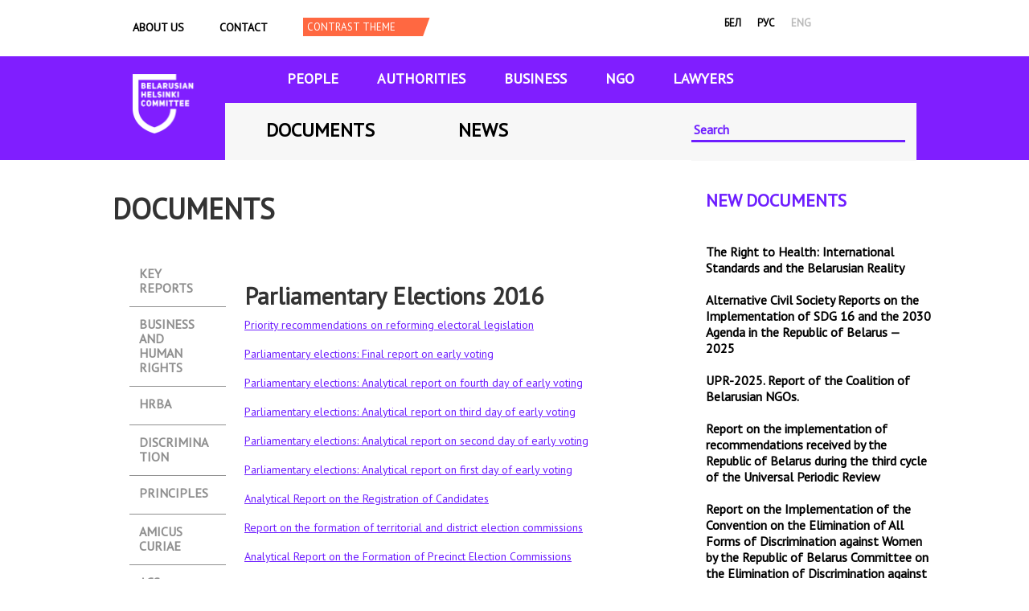

--- FILE ---
content_type: text/html; charset=utf-8
request_url: https://www.belhelcom.org/en/docs?qt-docs_en=12
body_size: 13442
content:
<!doctype html>
<html lang="en" dir="ltr">

<head>
  <meta charset="utf-8">
  <title>Documents | Беларускі Хельсінкскі Камітэт</title>
  <style type="text/css" media="all">
@import url("https://belhelcom.org/modules/system/system.base.css?shqsps");
@import url("https://belhelcom.org/modules/system/system.menus.css?shqsps");
@import url("https://belhelcom.org/modules/system/system.messages.css?shqsps");
@import url("https://belhelcom.org/modules/system/system.theme.css?shqsps");
</style>
<style type="text/css" media="all">
@import url("https://belhelcom.org/modules/field/theme/field.css?shqsps");
@import url("https://belhelcom.org/modules/node/node.css?shqsps");
@import url("https://belhelcom.org/modules/user/user.css?shqsps");
@import url("https://belhelcom.org/sites/all/modules/views/css/views.css?shqsps");
@import url("https://belhelcom.org/sites/all/modules/ckeditor/css/ckeditor.css?shqsps");
</style>
<style type="text/css" media="all">
@import url("https://belhelcom.org/sites/all/modules/colorbox/styles/default/colorbox_style.css?shqsps");
@import url("https://belhelcom.org/sites/all/modules/ctools/css/ctools.css?shqsps");
@import url("https://belhelcom.org/modules/locale/locale.css?shqsps");
@import url("https://belhelcom.org/sites/all/modules/responsive_menus/styles/responsive_menus_simple/css/responsive_menus_simple.css?shqsps");
@import url("https://belhelcom.org/sites/all/modules/quicktabs/css/quicktabs.css?shqsps");
@import url("https://belhelcom.org/sites/all/modules/quicktabs/quicktabs_tabstyles/tabstyles/navlist/navlist.css?shqsps");
</style>
<style type="text/css" media="all">
@import url("https://belhelcom.org/sites/all/themes/omega/alpha/css/alpha-reset.css?shqsps");
@import url("https://belhelcom.org/sites/all/themes/omega/alpha/css/alpha-mobile.css?shqsps");
@import url("https://belhelcom.org/sites/all/themes/omega/alpha/css/alpha-alpha.css?shqsps");
@import url("https://belhelcom.org/sites/all/themes/omega/omega/css/formalize.css?shqsps");
@import url("https://belhelcom.org/sites/all/themes/omega/omega/css/omega-text.css?shqsps");
@import url("https://belhelcom.org/sites/all/themes/omega/omega/css/omega-branding.css?shqsps");
@import url("https://belhelcom.org/sites/all/themes/omega/omega/css/omega-menu.css?shqsps");
@import url("https://belhelcom.org/sites/all/themes/omega/omega/css/omega-forms.css?shqsps");
@import url("https://belhelcom.org/sites/all/themes/omega/omega/css/omega-visuals.css?shqsps");
@import url("https://belhelcom.org/sites/all/themes/bhk/css/global.css?shqsps");
</style>
<style type="text/css" media="all">
@import url("https://belhelcom.org/sites/all/themes/bhk/css/bhk-alpha-default.css?shqsps");
@import url("https://belhelcom.org/sites/all/themes/bhk/css/bhk-alpha-default-normal.css?shqsps");
@import url("https://belhelcom.org/sites/all/themes/omega/alpha/css/grid/alpha_default/normal/alpha-default-normal-12.css?shqsps");
</style>
  <script type="text/javascript" src="https://belhelcom.org/sites/default/files/js/js_0RyHJ63yYLuaWsodCPCgSD8dcTIA0dqcDf8-7c2XdBw.js"></script>
<script type="text/javascript" src="https://belhelcom.org/sites/default/files/js/js_BLxotNs2yt7YGlf9QRI9L9AMfdnkQfnN-_ADBTW3SiE.js"></script>
<script type="text/javascript" src="https://belhelcom.org/sites/default/files/js/js_R9UbiVw2xuTUI0GZoaqMDOdX0lrZtgX-ono8RVOUEVc.js"></script>
<script type="text/javascript" src="https://belhelcom.org/sites/default/files/js/js_HLYJnVPYhhiRqwZRDAroaMIljbyKU8-6RT9_SfA5v1U.js"></script>
<script type="text/javascript" src="https://belhelcom.org/sites/default/files/js/js_43n5FBy8pZxQHxPXkf-sQF7ZiacVZke14b0VlvSA554.js"></script>
<script type="text/javascript">
<!--//--><![CDATA[//><!--
jQuery.extend(Drupal.settings, {"basePath":"\/","pathPrefix":"en\/","ajaxPageState":{"theme":"bhk","theme_token":"WucWmvHdxTDQzpS2FYlL3D5kWZasHGN-L2alUMMhjGM","jquery_version":"1.7","js":{"sites\/all\/modules\/jquery_update\/replace\/jquery\/1.7\/jquery.min.js":1,"misc\/jquery-extend-3.4.0.js":1,"misc\/jquery.once.js":1,"misc\/drupal.js":1,"sites\/all\/modules\/jquery_update\/replace\/ui\/external\/jquery.cookie.js":1,"sites\/all\/modules\/jquery_update\/replace\/misc\/jquery.form.min.js":1,"misc\/ajax.js":1,"sites\/all\/modules\/jquery_update\/js\/jquery_update.js":1,"sites\/all\/modules\/admin_menu\/admin_devel\/admin_devel.js":1,"misc\/progress.js":1,"sites\/all\/libraries\/colorbox\/jquery.colorbox-min.js":1,"sites\/all\/modules\/colorbox\/js\/colorbox.js":1,"sites\/all\/modules\/colorbox\/styles\/default\/colorbox_style.js":1,"sites\/all\/modules\/jcaption\/jcaption.js":1,"sites\/all\/modules\/views\/js\/base.js":1,"sites\/all\/modules\/views\/js\/ajax_view.js":1,"sites\/all\/modules\/ctools\/js\/auto-submit.js":1,"sites\/all\/modules\/responsive_menus\/styles\/responsive_menus_simple\/js\/responsive_menus_simple.js":1,"sites\/all\/modules\/quicktabs\/js\/quicktabs.js":1,"sites\/all\/themes\/omega\/omega\/js\/jquery.formalize.js":1,"sites\/all\/themes\/omega\/omega\/js\/omega-mediaqueries.js":1},"css":{"modules\/system\/system.base.css":1,"modules\/system\/system.menus.css":1,"modules\/system\/system.messages.css":1,"modules\/system\/system.theme.css":1,"modules\/field\/theme\/field.css":1,"modules\/node\/node.css":1,"modules\/user\/user.css":1,"sites\/all\/modules\/views\/css\/views.css":1,"sites\/all\/modules\/ckeditor\/css\/ckeditor.css":1,"sites\/all\/modules\/colorbox\/styles\/default\/colorbox_style.css":1,"sites\/all\/modules\/ctools\/css\/ctools.css":1,"modules\/locale\/locale.css":1,"sites\/all\/modules\/responsive_menus\/styles\/responsive_menus_simple\/css\/responsive_menus_simple.css":1,"sites\/all\/modules\/quicktabs\/css\/quicktabs.css":1,"sites\/all\/modules\/quicktabs\/quicktabs_tabstyles\/tabstyles\/navlist\/navlist.css":1,"sites\/all\/themes\/omega\/alpha\/css\/alpha-reset.css":1,"sites\/all\/themes\/omega\/alpha\/css\/alpha-mobile.css":1,"sites\/all\/themes\/omega\/alpha\/css\/alpha-alpha.css":1,"sites\/all\/themes\/omega\/omega\/css\/formalize.css":1,"sites\/all\/themes\/omega\/omega\/css\/omega-text.css":1,"sites\/all\/themes\/omega\/omega\/css\/omega-branding.css":1,"sites\/all\/themes\/omega\/omega\/css\/omega-menu.css":1,"sites\/all\/themes\/omega\/omega\/css\/omega-forms.css":1,"sites\/all\/themes\/omega\/omega\/css\/omega-visuals.css":1,"sites\/all\/themes\/bhk\/css\/global.css":1,"normal::sites\/all\/themes\/bhk\/css\/bhk-alpha-default.css":1,"normal::sites\/all\/themes\/bhk\/css\/bhk-alpha-default-normal.css":1,"sites\/all\/themes\/omega\/alpha\/css\/grid\/alpha_default\/normal\/alpha-default-normal-12.css":1}},"colorbox":{"opacity":"0.85","current":"{current} of {total}","previous":"\u00ab Prev","next":"Next \u00bb","close":"Close","maxWidth":"98%","maxHeight":"98%","fixed":true,"mobiledetect":true,"mobiledevicewidth":"480px"},"jcaption":{"jcaption_selectors":[".content .content img.caption"],"jcaption_alt_title":"alt","jcaption_requireText":1,"jcaption_copyStyle":1,"jcaption_removeStyle":1,"jcaption_removeClass":1,"jcaption_removeAlign":1,"jcaption_copyAlignmentToClass":0,"jcaption_copyFloatToClass":1,"jcaption_copyClassToClass":1,"jcaption_autoWidth":1,"jcaption_keepLink":0,"jcaption_styleMarkup":"font-style: italic; text-align: center;","jcaption_animate":0,"jcaption_showDuration":"200","jcaption_hideDuration":"200"},"urlIsAjaxTrusted":{"\/en\/search-index":true,"\/en\/docs?qt-docs_en=12":true},"responsive_menus":[{"toggler_text":"\u2630","selectors":["#block-menu-menu-mobile-menu"],"media_size":"768","media_unit":"px","absolute":"1","remove_attributes":"1","responsive_menus_style":"responsive_menus_simple"}],"quicktabs":{"qt_docs_en":{"name":"docs_en","tabs":[{"vid":"documents","display":"page","args":"401","use_title":0,"view_path":"docs","view_dom_id":1,"ajax_args":"401","actual_args":["401"]},{"vid":"documents","display":"page","args":"100","use_title":0,"view_path":"docs","view_dom_id":2,"ajax_args":"100","actual_args":["100"]},{"vid":"documents","display":"page","args":"403","use_title":0,"view_path":"docs","view_dom_id":3,"ajax_args":"403","actual_args":["403"]},{"vid":"documents","display":"page","args":"111","use_title":0,"view_path":"docs","view_dom_id":4,"ajax_args":"111","actual_args":["111"]},{"vid":"documents","display":"page","args":"402","use_title":0,"view_path":"docs","view_dom_id":5,"ajax_args":"402","actual_args":["402"]},{"vid":"documents","display":"page","args":"20","use_title":0,"view_path":"docs","view_dom_id":6,"ajax_args":"20","actual_args":["20"]},{"vid":"documents","display":"page","args":"17","use_title":0,"view_path":"docs","view_dom_id":7,"ajax_args":"17","actual_args":["17"]},{"vid":"documents","display":"page","args":"536","use_title":0,"view_path":"docs","view_dom_id":8,"ajax_args":"536","actual_args":["536"]},{"vid":"documents","display":"page","args":"275","use_title":0,"view_path":"docs","view_dom_id":9,"ajax_args":"275","actual_args":["275"]},{"vid":"documents","display":"default","args":"112","use_title":0,"view_path":"docs","view_dom_id":10,"ajax_args":"112","actual_args":["112"]},{"vid":"documents","display":"page","args":"5","use_title":0,"view_path":"docs","view_dom_id":11,"ajax_args":"5","actual_args":["5"]},{"vid":"documents","display":"page_1","args":"240","use_title":0,"view_path":"docs","view_dom_id":12,"ajax_args":"240","actual_args":["240"]},{"vid":"documents","display":"page","args":"101","use_title":0,"view_path":"docs","view_dom_id":13,"ajax_args":"101","actual_args":["101"]},{"vid":"documents","display":"default","args":"114","use_title":0,"view_path":"docs","view_dom_id":14,"ajax_args":"114","actual_args":["114"]},{"vid":"documents","display":"page","args":"15","use_title":0,"view_path":"docs","view_dom_id":15,"ajax_args":"15","actual_args":["15"]},{"vid":"documents","display":"page","args":"187","use_title":0,"view_path":"docs","view_dom_id":16,"ajax_args":"187","actual_args":["187"]},{"vid":"documents","display":"page","args":"4","use_title":0,"view_path":"docs","view_dom_id":17,"ajax_args":"4","actual_args":["4"]},{"vid":"documents","display":"page","args":"14","use_title":0,"view_path":"docs","view_dom_id":18,"ajax_args":"14","actual_args":["14"]},{"vid":"documents","display":"page","args":"16","use_title":0,"view_path":"docs","view_dom_id":19,"ajax_args":"16","actual_args":["16"]},{"vid":"documents","display":"page","args":"106","use_title":0,"view_path":"docs","view_dom_id":20,"ajax_args":"106","actual_args":["106"]},{"vid":"documents","display":"page","args":"18","use_title":0,"view_path":"docs","view_dom_id":21,"ajax_args":"18","actual_args":["18"]},{"vid":"documents","display":"default","args":"113","use_title":0,"view_path":"docs","view_dom_id":22,"ajax_args":"113","actual_args":["113"]},{"vid":"documents","display":"page","args":"212","use_title":0,"view_path":"docs","view_dom_id":23,"ajax_args":"212","actual_args":["212"]},{"vid":"documents","display":"page","args":"7","use_title":0,"view_path":"docs","view_dom_id":24,"ajax_args":"7","actual_args":["7"]},{"vid":"documents","display":"page","args":"19","use_title":0,"view_path":"docs","view_dom_id":25,"ajax_args":"19","actual_args":["19"]},{"vid":"documents","display":"page","args":"282","use_title":0,"view_path":"docs","view_dom_id":26,"ajax_args":"282","actual_args":["282"]},{"vid":"documents","display":"page","args":"12","use_title":0,"view_path":"docs","view_dom_id":27,"ajax_args":"12","actual_args":["12"]},{"vid":"documents","display":"page","args":"13","use_title":0,"view_path":"docs","view_dom_id":28,"ajax_args":"13","actual_args":["13"]},{"vid":"documents","display":"page","args":"6","use_title":0,"view_path":"docs","view_dom_id":29,"ajax_args":"6","actual_args":["6"]},{"vid":"documents","display":"page","args":"153","use_title":0,"view_path":"docs","view_dom_id":30,"ajax_args":"153","actual_args":["153"]},{"vid":"documents","display":"page","args":"405","use_title":0,"view_path":"docs","view_dom_id":31,"ajax_args":"405","actual_args":["405"]},{"vid":"documents","display":"page","args":"11","use_title":0,"view_path":"docs","view_dom_id":32,"ajax_args":"11","actual_args":["11"]},{"vid":"documents","display":"page","args":"115","use_title":0,"view_path":"docs","view_dom_id":33,"ajax_args":"115","actual_args":["115"]}],"ajaxPageState":{"jquery_version":"1.7"}}},"omega":{"layouts":{"primary":"normal","order":["narrow","normal","wide"],"queries":{"narrow":"all and (min-width: 740px) and (min-device-width: 740px), (max-device-width: 800px) and (min-width: 740px) and (orientation:landscape)","normal":"all and (min-width: 980px) and (min-device-width: 980px), all and (max-device-width: 1024px) and (min-width: 1024px) and (orientation:landscape)","wide":"all and (min-width: 1220px)"}}}});
//--><!]]>
</script>
  <meta http-equiv="Content-Type" content="text/html; charset=utf-8" />
<link rel="shortcut icon" href="https://belhelcom.org/sites/default/files/cornflower_1.ico" type="image/vnd.microsoft.icon" />
<link rel="image_src" href="https://belhelcom.org/sites/all/themes/bhk/images/222.jpg" />
<link rel="canonical" href="https://belhelcom.org/en/docs" />
<link rel="shortlink" href="https://belhelcom.org/en/docs" />
<meta property="og:site_name" content="Беларускі Хельсінкскі Камітэт" />
<meta property="og:type" content="article" />
<meta property="og:url" content="https://belhelcom.org/en/docs" />
<meta property="og:title" content="Documents" />
<meta property="og:image" content="https://belhelcom.org/sites/all/themes/bhk/images/222.jpg" />

  <script>
    (function(w, d, s, l, i) {
      w[l] = w[l] || [];
      w[l].push({
        'gtm.start': new Date().getTime(),
        event: 'gtm.js'
      });
      var f = d.getElementsByTagName(s)[0],
        j = d.createElement(s),
        dl = l != 'dataLayer' ? '&l=' + l : '';
      j.async = true;
      j.src =
        'https://www.googletagmanager.com/gtm.js?id=' + i + dl;
      f.parentNode.insertBefore(j, f);
    })(window, document, 'script', 'dataLayer', 'GTM-KDZ8DJ5');
  </script>
  <!-- End Google Tag Manager -->
</head>

<body class="html not-front not-logged-in no-sidebars page-docs i18n-en"  class="html not-front not-logged-in page-docs i18n-en context-docs">
  <!-- Google Tag Manager (noscript) -->
  <noscript><iframe src="https://www.googletagmanager.com/ns.html?id=GTM-KDZ8DJ5" height="0" width="0" style="display:none;visibility:hidden"></iframe></noscript>
  <!-- End Google Tag Manager (noscript) -->
      <div class="page clearfix" id="page">
      <header id="section-header" class="section section-header">
  <div id="zone-user-wrapper" class="zone-wrapper zone-user-wrapper clearfix">  
  <div id="zone-user" class="zone zone-user clearfix container-12">
    <div class="grid-8 region region-user-first" id="region-user-first">
  <div class="region-inner region-user-first-inner">
    <div class="block block-menu block-menu-mobile-menu block-menu-menu-mobile-menu odd block-without-title" id="block-menu-menu-mobile-menu">
  <div class="block-inner clearfix">
                
    <div class="content clearfix">
      <ul class="menu"><li class="first leaf"><a href="/en/about" title="">About us</a></li>
<li class="leaf"><a href="/en/node/230" title="">Contact</a></li>
<li class="leaf"><a href="/en/news" title="">News</a></li>
<li class="leaf active-trail"><a href="/en/docs" title="" class="active-trail active">Documents</a></li>
<li class="leaf"><a href="/en/node/137" title="">Authorities</a></li>
<li class="leaf"><a href="/en/node/143" title="">Business</a></li>
<li class="leaf"><a href="/en/node/122" title="">For people</a></li>
<li class="leaf"><a href="/en/node/152" title="">FOR LAWERS</a></li>
<li class="leaf"><a href="/en/node/131" title="">NGO</a></li>
<li class="last leaf"><a href="/en/search-index" title="">Search</a></li>
</ul>    </div>
  </div>
</div><div class="block block-system block-menu block-main-menu block-system-main-menu even block-without-title" id="block-system-main-menu">
  <div class="block-inner clearfix">
                
    <div class="content clearfix">
      <ul class="menu"><li class="first leaf"><a href="/en/about" title="">About us</a></li>
<li class="last leaf"><a href="/en/contact">Contact</a></li>
</ul>    </div>
  </div>
</div><div class="block block-switchtheme block-switch-form block-switchtheme-switch-form odd block-without-title" id="block-switchtheme-switch-form">
  <div class="block-inner clearfix">
                
    <div class="content clearfix">
      <form action="/en/docs?qt-docs_en=12" method="post" id="switchtheme-switch-form" accept-charset="UTF-8"><div><div class="container-inline form-wrapper" id="edit-widget"><div class="form-item form-type-select form-item-theme">
 <select id="edit-theme" name="theme" class="form-select required"><option value="contrast">Contrast theme</option></select>
</div>
<div class="form-actions form-wrapper" id="edit-actions"><input type="submit" id="switchtheme-submit" name="op" value="Contrast theme" class="form-submit" /></div></div><input type="hidden" name="form_build_id" value="form-q5vNkk8HTKBM-q8bO5QvEJQgFI9AOay7IJB7pt3AW2k" />
<input type="hidden" name="form_id" value="switchtheme_switch_form" />
</div></form>    </div>
  </div>
</div>  </div>
</div><div class="grid-4 region region-user-second" id="region-user-second">
  <div class="region-inner region-user-second-inner">
    <div class="block block-locale block-language block-locale-language odd block-without-title" id="block-locale-language">
  <div class="block-inner clearfix">
                
    <div class="content clearfix">
      <ul class="language-switcher-locale-url"><li class="be first"><a href="/be/docs" class="language-link" xml:lang="be" lang="be">бел</a></li>
<li class="ru"><a href="/ru/docs" class="language-link" xml:lang="ru" lang="ru">рус</a></li>
<li class="en last active"><a href="/en/docs" class="language-link active" xml:lang="en" lang="en">eng</a></li>
</ul>    </div>
  </div>
</div>  </div>
</div>  </div>
</div><div id="zone-branding-wrapper" class="zone-wrapper zone-branding-wrapper clearfix">  
  <div id="zone-branding" class="zone zone-branding clearfix container-12">
    <div class="grid-12 region region-branding" id="region-branding">
  <div class="region-inner region-branding-inner">
        <div class="branding-data clearfix">
            <div class="logo-img">
        <a href="/en" rel="home" title=""><img alt="Беларускі Хельсінкскі Камітэт" src="https://belhelcom.org/sites/default/files/logo-bhk-eng%402x.png" id="logo" /></a>      </div>
                </div>
        <div class="block block-menu block-menu-main-sections block-menu-menu-main-sections odd block-without-title" id="block-menu-menu-main-sections">
  <div class="block-inner clearfix">
                
    <div class="content clearfix">
      <ul class="menu"><li class="first leaf"><a href="/en/for-people" title="">People</a></li>
<li class="leaf"><a href="/en/government" title="">Authorities</a></li>
<li class="leaf"><a href="/en/business" title="">Business</a></li>
<li class="leaf"><a href="/en/ngo" title="">NGO</a></li>
<li class="last leaf"><a href="/en/media" title="">Lawyers</a></li>
</ul>    </div>
  </div>
</div><div class="block block-menu block-menu-documents-news block-menu-menu-documents-news even block-without-title" id="block-menu-menu-documents-news">
  <div class="block-inner clearfix">
                
    <div class="content clearfix">
      <ul class="menu"><li class="first leaf active-trail"><a href="/en/docs" title="" class="active-trail active">Documents</a></li>
<li class="last leaf"><a href="/en/news" title="">News</a></li>
</ul>    </div>
  </div>
</div><div class="block block-views block--exp-search-page block-views-exp-search-page odd block-without-title" id="block-views-exp-search-page">
  <div class="block-inner clearfix">
                
    <div class="content clearfix">
      <form class="ctools-auto-submit-full-form" action="/en/search-index" method="get" id="views-exposed-form-search-page" accept-charset="UTF-8"><div><div class="views-exposed-form">
  <div class="views-exposed-widgets clearfix">
          <div id="edit-search-api-wrapper" class="views-exposed-widget views-widget-filter-search_api_views_fulltext">
                        <div class="views-widget">
          <div class="form-item form-type-textfield form-item-search-api">
 <input placeholder="Search" type="text" id="edit-search-api" name="search_api" value="" size="30" maxlength="128" class="form-text" />
</div>
        </div>
              </div>
                    <div class="views-exposed-widget views-submit-button">
      <input class="ctools-use-ajax ctools-auto-submit-click js-hide form-submit" type="submit" id="edit-submit-search" name="" value="SEARCH" />    </div>
      </div>
</div>
</div></form>    </div>
  </div>
</div>  </div>
</div>  </div>
</div><div id="zone-menu-wrapper" class="zone-wrapper zone-menu-wrapper clearfix">  
  <div id="zone-menu" class="zone zone-menu clearfix container-12">
    <div class="grid-12 region region-menu" id="region-menu">
  <div class="region-inner region-menu-inner">
          </div>
</div>
  </div>
</div></header>    
      <section id="section-content" class="section section-content">
  <div id="zone-content-wrapper" class="zone-wrapper zone-content-wrapper clearfix">  
  <div id="zone-content" class="zone zone-content clearfix container-12">    
        
        <div class="grid-9 region region-content" id="region-content">
  <div class="region-inner region-content-inner">
    <a id="main-content"></a>
                <h1 class="title" id="page-title">Documents</h1>
                        <div class="block block-quicktabs block-docs-en block-quicktabs-docs-en odd block-without-title" id="block-quicktabs-docs-en">
  <div class="block-inner clearfix">
                
    <div class="content clearfix">
      <div  id="quicktabs-docs_en" class="quicktabs-wrapper quicktabs-style-navlist"><div class="item-list"><ul class="quicktabs-tabs quicktabs-style-navlist"><li class="first"><a href="/en/docs?qt-docs_en=0#qt-docs_en" id="quicktabs-tab-docs_en-0" class="quicktabs-tab quicktabs-tab-view quicktabs-tab-view-documents-page active">Key reports</a></li><li><a href="/en/docs?qt-docs_en=1#qt-docs_en" id="quicktabs-tab-docs_en-1" class="quicktabs-tab quicktabs-tab-view quicktabs-tab-view-documents-page active">Business and human rights</a></li><li><a href="/en/docs?qt-docs_en=2#qt-docs_en" id="quicktabs-tab-docs_en-2" class="quicktabs-tab quicktabs-tab-view quicktabs-tab-view-documents-page active">HRBA</a></li><li><a href="/en/docs?qt-docs_en=3#qt-docs_en" id="quicktabs-tab-docs_en-3" class="quicktabs-tab quicktabs-tab-view quicktabs-tab-view-documents-page active">Discrimination</a></li><li><a href="/en/docs?qt-docs_en=4#qt-docs_en" id="quicktabs-tab-docs_en-4" class="quicktabs-tab quicktabs-tab-view quicktabs-tab-view-documents-page active">Principles</a></li><li><a href="/en/docs?qt-docs_en=5#qt-docs_en" id="quicktabs-tab-docs_en-5" class="quicktabs-tab quicktabs-tab-view quicktabs-tab-view-documents-page active">Аmicus curiae</a></li><li><a href="/en/docs?qt-docs_en=6#qt-docs_en" id="quicktabs-tab-docs_en-6" class="quicktabs-tab quicktabs-tab-view quicktabs-tab-view-documents-page active">ACS</a></li><li><a href="/en/docs?qt-docs_en=7#qt-docs_en" id="quicktabs-tab-docs_en-7" class="quicktabs-tab quicktabs-tab-view quicktabs-tab-view-documents-page active">ELECTIONS* 2024</a></li><li><a href="/en/docs?qt-docs_en=8#qt-docs_en" id="quicktabs-tab-docs_en-8" class="quicktabs-tab quicktabs-tab-view quicktabs-tab-view-documents-page active">Presidential elections 2020</a></li><li><a href="/en/docs?qt-docs_en=9#qt-docs_en" id="quicktabs-tab-docs_en-9" class="quicktabs-tab quicktabs-tab-view quicktabs-tab-view-documents-default active">Presidential elections 2015</a></li><li><a href="/en/docs?qt-docs_en=10#qt-docs_en" id="quicktabs-tab-docs_en-10" class="quicktabs-tab quicktabs-tab-view quicktabs-tab-view-documents-page active">Presidential elections 2010</a></li><li><a href="/en/docs?qt-docs_en=11#qt-docs_en" id="quicktabs-tab-docs_en-11" class="quicktabs-tab quicktabs-tab-view quicktabs-tab-view-documents-page-1 active">Parliamentary elections 2019</a></li><li class="active"><a href="/en/docs?qt-docs_en=12#qt-docs_en" id="quicktabs-tab-docs_en-12" class="quicktabs-tab quicktabs-tab-view quicktabs-tab-view-documents-page active">Parliamentary elections 2016</a></li><li><a href="/en/docs?qt-docs_en=13#qt-docs_en" id="quicktabs-tab-docs_en-13" class="quicktabs-tab quicktabs-tab-view quicktabs-tab-view-documents-default active">Parliamentary elections 2012</a></li><li><a href="/en/docs?qt-docs_en=14#qt-docs_en" id="quicktabs-tab-docs_en-14" class="quicktabs-tab quicktabs-tab-view quicktabs-tab-view-documents-page active">Parliamentary elections 2008</a></li><li><a href="/en/docs?qt-docs_en=15#qt-docs_en" id="quicktabs-tab-docs_en-15" class="quicktabs-tab quicktabs-tab-view quicktabs-tab-view-documents-page active">Local elections 2018</a></li><li><a href="/en/docs?qt-docs_en=16#qt-docs_en" id="quicktabs-tab-docs_en-16" class="quicktabs-tab quicktabs-tab-view quicktabs-tab-view-documents-page active">Local elections 2014</a></li><li><a href="/en/docs?qt-docs_en=17#qt-docs_en" id="quicktabs-tab-docs_en-17" class="quicktabs-tab quicktabs-tab-view quicktabs-tab-view-documents-page active">Local elections 2010</a></li><li><a href="/en/docs?qt-docs_en=18#qt-docs_en" id="quicktabs-tab-docs_en-18" class="quicktabs-tab quicktabs-tab-view quicktabs-tab-view-documents-page active">Dactyloscopy</a></li><li><a href="/en/docs?qt-docs_en=19#qt-docs_en" id="quicktabs-tab-docs_en-19" class="quicktabs-tab quicktabs-tab-view quicktabs-tab-view-documents-page active">Police as a service</a></li><li><a href="/en/docs?qt-docs_en=20#qt-docs_en" id="quicktabs-tab-docs_en-20" class="quicktabs-tab quicktabs-tab-view quicktabs-tab-view-documents-page active">Penitentiary</a></li><li><a href="/en/docs?qt-docs_en=21#qt-docs_en" id="quicktabs-tab-docs_en-21" class="quicktabs-tab quicktabs-tab-view quicktabs-tab-view-documents-default active">Pensions</a></li><li><a href="/en/docs?qt-docs_en=22#qt-docs_en" id="quicktabs-tab-docs_en-22" class="quicktabs-tab quicktabs-tab-view quicktabs-tab-view-documents-page active">Correspondence (key texts)</a></li><li><a href="/en/docs?qt-docs_en=23#qt-docs_en" id="quicktabs-tab-docs_en-23" class="quicktabs-tab quicktabs-tab-view quicktabs-tab-view-documents-page active">Forced labor</a></li><li><a href="/en/docs?qt-docs_en=24#qt-docs_en" id="quicktabs-tab-docs_en-24" class="quicktabs-tab quicktabs-tab-view quicktabs-tab-view-documents-page active">Torture and other ill treatment</a></li><li><a href="/en/docs?qt-docs_en=25#qt-docs_en" id="quicktabs-tab-docs_en-25" class="quicktabs-tab quicktabs-tab-view quicktabs-tab-view-documents-page active">Referendum 2022</a></li><li><a href="/en/docs?qt-docs_en=26#qt-docs_en" id="quicktabs-tab-docs_en-26" class="quicktabs-tab quicktabs-tab-view quicktabs-tab-view-documents-page active">Freedom of association</a></li><li><a href="/en/docs?qt-docs_en=27#qt-docs_en" id="quicktabs-tab-docs_en-27" class="quicktabs-tab quicktabs-tab-view quicktabs-tab-view-documents-page active">Freedom of peaceful assembly</a></li><li><a href="/en/docs?qt-docs_en=28#qt-docs_en" id="quicktabs-tab-docs_en-28" class="quicktabs-tab quicktabs-tab-view quicktabs-tab-view-documents-page active">Against death penalty</a></li><li><a href="/en/docs?qt-docs_en=29#qt-docs_en" id="quicktabs-tab-docs_en-29" class="quicktabs-tab quicktabs-tab-view quicktabs-tab-view-documents-page active">Economic and Social Rights</a></li><li><a href="/en/docs?qt-docs_en=30#qt-docs_en" id="quicktabs-tab-docs_en-30" class="quicktabs-tab quicktabs-tab-view quicktabs-tab-view-documents-page active">Judicial system</a></li><li><a href="/en/docs?qt-docs_en=31#qt-docs_en" id="quicktabs-tab-docs_en-31" class="quicktabs-tab quicktabs-tab-view quicktabs-tab-view-documents-page active">UPR</a></li><li class="last"><a href="/en/docs?qt-docs_en=32#qt-docs_en" id="quicktabs-tab-docs_en-32" class="quicktabs-tab quicktabs-tab-view quicktabs-tab-view-documents-page active">Other</a></li></ul></div><div id="quicktabs-container-docs_en" class="quicktabs_main quicktabs-style-navlist"><div  id="quicktabs-tabpage-docs_en-0" class="quicktabs-tabpage quicktabs-hide"><div class="view view-documents view-id-documents view-display-id-page latest-docs-page view-dom-id-372bf67ac2b0cb83d52033ebbbda8334">
            <div class="view-header">
      <h2 class="section-title">Key reports</h2>    </div>
  
  
  
      <div class="view-content">
        <ul>
    <li>
      
  
    
      <a href="/en/document/right-health-international-standards-and-belarusian-reality">The Right to Health: International Standards and the Belarusian Reality </a>
  
    </li>
      <li>
      
  
    
      <a href="/en/document/alternative-civil-society-reports-implementation-sdg-16-and-2030-agenda-republic-belarus">Alternative Civil Society Reports on the Implementation of SDG 16 and the 2030 Agenda in the Republic of Belarus — 2025</a>
  
    </li>
      <li>
      
  
    
      <a href="/en/document/elections2025-preliminary-analytical-report-results-observation-elections-president">Elections*2025. Preliminary analytical report on the results of observation of the elections of the President of the Republic of Belarus</a>
  
    </li>
      <li>
      
  
    
      <a href="/en/document/report-implementation-international-convention-elimination-all-forms-racial-0">Report on the Implementation of International Convention on the Elimination of All Forms of Racial Discrimination by the Republic of Belarus Prepared by Civil Society Organizations Committee (113th Session)            </a>
  
    </li>
      <li>
      
  
    
      <a href="/en/document/human-rights-belarus-key-trends-public-policy-january-april24">Human Rights in Belarus: Key Trends in Public Policy. January — April&#039;24</a>
  
    </li>
      <li>
      
  
    
      <a href="/en/document/preliminary-analytical-report-results-monitoring-elections-deputies-single-voting-day">Preliminary analytical report on the results of monitoring the elections of deputies on a single voting day on February 25, 2024</a>
  
    </li>
      <li>
      
  
    
      <a href="/en/document/mid-term-report-implementation-recommendations-received-republic-belarus-during-third-cycle">Mid-term report on the implementation of recommendations received by the Republic of Belarus during the third cycle of the Universal Periodic Review</a>
  
    </li>
      <li>
      
  
    
      <a href="/en/document/human-rights-belarus-key-trends-public-policy-january-june23">Human Rights in Belarus: Key Trends in Public Policy. January — June&#039;23</a>
  
    </li>
      <li>
      
  
    
      <a href="/en/document/interim-report-national-human-rights-coalition-implementation-republic-belarus">Interim report of the national human rights coalition on the implementation by the Republic of Belarus of the recommendations of the Human Rights Committee / follow-up report</a>
  
    </li>
      <li>
      
  
    
      <a href="/en/document/violation-some-rights-child-belarus-2021-2022-summary-text">VIOLATION OF THE SOME RIGHTS OF THE CHILD. BELARUS, 2021-2022. Summary text</a>
  
    </li>
      <li>
      
  
    
      <a href="/en/document/alternative-reports-implementation-republic-belarus-sdg-16-and-2030-agenda-whole">Alternative reports on the implementation by the Republic of Belarus of SDG 16 and the 2030 Agenda as a whole</a>
  
    </li>
      <li>
      
  
    
      <a href="/en/document/referendum-2022-final-report">Referendum 2022: Final report</a>
  
    </li>
      <li>
      
  
    
      <a href="/en/document/new-legislative-regulation-republic-belarus-authorities-response-events-2020-and-how-it">New Legislative Regulation in the Republic of Belarus as the Authorities’ Response to the Events of 2020 and How It Correlates with International Standards in the Field of Human Rights</a>
  
    </li>
      <li>
      
  
    
      <a href="/en/document/priority-recommendations-national-human-rights-coalition-upr-procedure">Priority recommendations of the national human rights coalition for the UPR procedure</a>
  
    </li>
      <li>
      
  
    
      <a href="/en/document/belarus-after-election-report-human-rights-situation-belarus-post-election-period">BELARUS AFTER ELECTION Report on the human rights situation in Belarus in the post-election period</a>
  
    </li>
      <li>
      
  
    
      <a href="/en/document/alternativnyy-doklad-koalicii-belorusskih-ngo-o-vypolnenii-respublikoy-belarus-konvencii-o">Альтернативный доклад коалиции белорусских НГО о выполнении Республикой Беларусь Конвенции о правах ребенка</a>
  
    </li>
      <li>
      
  
    
      <a href="/en/document/alternative-report-national-human-rights-coalition-implementation-international-covenant">Alternative report by National Human Rights Coalition on implementation of the International Covenant on Civil and Political Rights in the Republic of Belarus (represented to the 124th session of the UN Human Rights Committee)</a>
  
    </li>
      <li>
      
  
    
      <a href="/en/document/report-implementation-convention-elimination-all-forms-discrimination-against-women">Report on the implementation of the Convention on the Elimination of All Forms of Discrimination against Women by the Republic of Belarus</a>
  
    </li>
    </ul>
    </div>
  
  
  
  
  
  
</div></div><div  id="quicktabs-tabpage-docs_en-1" class="quicktabs-tabpage quicktabs-hide"><div class="view view-documents view-id-documents view-display-id-page latest-docs-page view-dom-id-7e0b2376e81557f0eb51b78a4cae7483">
            <div class="view-header">
      <h2 class="section-title">Business and human rights</h2>    </div>
  
  
  
      <div class="view-content">
        <ul>
    <li>
      
  
    
      <a href="/en/document/business-and-human-rights-belarus-context-political-and-human-rights-crisis">BUSINESS AND HUMAN RIGHTS IN BELARUS: THE CONTEXT OF  POLITICAL AND HUMAN RIGHTS CRISIS </a>
  
    </li>
      <li>
      
  
    
      <a href="/en/document/telegram-google-apple-human-rights-violations-and-promotion-violence-supply-chain">Telegram - Google - Apple. Human rights violations and promotion of violence in supply chain</a>
  
    </li>
      <li>
      
  
    
      <a href="/en/document/belarus-human-rights-and-business-guide-business-government-and-civil-society">Belarus: Human rights and business (guide for business, government, and civil society)</a>
  
    </li>
      <li>
      
  
    
      <a href="/en/document/covid-19-business-and-human-rights-challenges-and-behavioral-strategies-analytical-note">COVID-19, BUSINESS AND HUMAN RIGHTS: CHALLENGES AND BEHAVIORAL STRATEGIES (ANALYTICAL NOTE)</a>
  
    </li>
      <li>
      
  
    
      <a href="/en/document/country-guide-human-rights-and-business-belarus-2016">The Country Guide for Human Rights and Business in Belarus, 2016</a>
  
    </li>
      <li>
      
  
    
      <a href="/en/document/analytical-review-human-rights-situation-belarus-2015">Analytical review of the human rights situation in Belarus in 2015</a>
  
    </li>
    </ul>
    </div>
  
  
  
  
  
  
</div></div><div  id="quicktabs-tabpage-docs_en-2" class="quicktabs-tabpage quicktabs-hide"></div><div  id="quicktabs-tabpage-docs_en-3" class="quicktabs-tabpage quicktabs-hide"><div class="view view-documents view-id-documents view-display-id-page latest-docs-page view-dom-id-fc7c30794ed858b91a98465ed2f145b4">
            <div class="view-header">
      <h2 class="section-title">Discrimination</h2>    </div>
  
  
  
      <div class="view-content">
        <ul>
    <li>
      
  
    
      <a href="/en/document/report-implementation-convention-elimination-all-forms-discrimination-against-women-0">Report on the Implementation of the Convention on the Elimination of All Forms of Discrimination against Women by the Republic of Belarus    Committee on the Elimination of Discrimination against Women (CEDAW) - 90th session</a>
  
    </li>
      <li>
      
  
    
      <a href="/en/document/report-implementation-international-convention-elimination-all-forms-racial-0">Report on the Implementation of International Convention on the Elimination of All Forms of Racial Discrimination by the Republic of Belarus Prepared by Civil Society Organizations Committee (113th Session)            </a>
  
    </li>
      <li>
      
  
    
      <a href="/en/document/appeals-red-cross-organizations-issue-discrimination-secretary-general-belarusian-red-cross">Appeals to the Red Cross organizations on the issue of discrimination by the Secretary General of the Belarusian Red Cross Society </a>
  
    </li>
      <li>
      
  
    
      <a href="/en/document/list-issues-implementation-cedaw-submission-prepared-83rd-pre-sessional-working-group-cedaw">List of issues on the implementation of CEDAW: submission prepared for the 83rd Pre-Sessional Working Group of the CEDAW</a>
  
    </li>
      <li>
      
  
    
      <a href="/en/document/report-implementation-convention-elimination-all-forms-discrimination-against-women">Report on the implementation of the Convention on the Elimination of All Forms of Discrimination against Women by the Republic of Belarus</a>
  
    </li>
      <li>
      
  
    
      <a href="/en/document/report-implementation-international-convention-elimination-all-forms-racial-discrimination">Report on Implementation of International Convention on the Elimination of All Forms of Racial Discrimination by the Republic of Belarus Prepared by Civil Society Organizations</a>
  
    </li>
      <li>
      
  
    
      <a href="/en/document/new-report-equality-belarus-published-ert">New Report on Equality in Belarus Published by ERT</a>
  
    </li>
    </ul>
    </div>
  
  
  
  
  
  
</div></div><div  id="quicktabs-tabpage-docs_en-4" class="quicktabs-tabpage quicktabs-hide"><div class="view view-documents view-id-documents view-display-id-page latest-docs-page view-dom-id-6210a8024ac3db40ed2bf72df668c559">
            <div class="view-header">
      <h2 class="section-title">Principles</h2>    </div>
  
  
  
      <div class="view-content">
        <ul>
    <li>
      
  
    
      <a href="/en/document/principles-human-rights-work-belarus">Principles of Human Rights Work in Belarus</a>
  
    </li>
      <li>
      
  
    
      <a href="/en/document/guidelines-definition-political-prisoner">Guidelines on Definition of Political Prisoner</a>
  
    </li>
    </ul>
    </div>
  
  
  
  
  
  
</div></div><div  id="quicktabs-tabpage-docs_en-5" class="quicktabs-tabpage quicktabs-hide"><div class="view view-documents view-id-documents view-display-id-page latest-docs-page view-dom-id-504cd185b9312711003262bfedb75377">
            <div class="view-header">
      <h2 class="section-title">Аmicus curiae</h2>    </div>
  
  
  
      <div class="view-content">
        <ul>
    <li>
      
  
    
      <a href="/en/document/report-investigative-committee-murder-roma-woman-identification-motive-hatred-ru">Report to the Investigative Committee on the murder of a Roma woman (identification of the motive of hatred; in ru)</a>
  
    </li>
      <li>
      
  
    
      <a href="/en/document/prosecutor-generals-office-refused-consider-bhc-request-about-burnt-paulovichy-village">The Prosecutor General&#039;s Office refused to consider the BHC* request about the burnt Paulovichy village </a>
  
    </li>
    </ul>
    </div>
  
  
  
  
  
  
</div></div><div  id="quicktabs-tabpage-docs_en-6" class="quicktabs-tabpage quicktabs-hide"></div><div  id="quicktabs-tabpage-docs_en-7" class="quicktabs-tabpage quicktabs-hide"><div class="view view-documents view-id-documents view-display-id-page latest-docs-page view-dom-id-6c61dd4611a3f93e6460dbc2952a612a">
            <div class="view-header">
      <h2 class="section-title">ELECTIONS* 2024</h2>    </div>
  
  
  
      <div class="view-content">
        <ul>
    <li>
      
  
    
      <a href="/en/document/preliminary-analytical-report-results-monitoring-elections-deputies-single-voting-day">Preliminary analytical report on the results of monitoring the elections of deputies on a single voting day on February 25, 2024</a>
  
    </li>
      <li>
      
  
    
      <a href="/en/document/analytical-report-results-monitoring-nomination-and-registration-candidates">Analytical report on the results of monitoring the nomination and registration of candidates</a>
  
    </li>
      <li>
      
  
    
      <a href="/en/document/analytical-report-formation-precinct-commissions">Analytical report on the formation of precinct commissions</a>
  
    </li>
      <li>
      
  
    
      <a href="/en/document/situation-eve-elections2024-first-report-campaign-human-rights-defenders-free-elections"> Situation on the eve of the elections*2024. First report of the campaign “Human Rights Defenders for Free Elections”</a>
  
    </li>
    </ul>
    </div>
  
  
  
  
  
  
</div></div><div  id="quicktabs-tabpage-docs_en-8" class="quicktabs-tabpage quicktabs-hide"><div class="view view-documents view-id-documents view-display-id-page latest-docs-page view-dom-id-65578c136e69539386ef3e2526a31e97">
            <div class="view-header">
      <h2 class="section-title">Presidential elections 2020</h2>    </div>
  
  
  
      <div class="view-content">
        <ul>
    <li>
      
  
    
      <a href="/en/document/new-legislative-regulation-republic-belarus-authorities-response-events-2020-and-how-it">New Legislative Regulation in the Republic of Belarus as the Authorities’ Response to the Events of 2020 and How It Correlates with International Standards in the Field of Human Rights</a>
  
    </li>
      <li>
      
  
    
      <a href="/en/document/belarus-after-election-report-human-rights-situation-belarus-post-election-period">BELARUS AFTER ELECTION Report on the human rights situation in Belarus in the post-election period</a>
  
    </li>
      <li>
      
  
    
      <a href="/en/document/2020-presidential-election-preliminary-report-election-observation-full-text">2020 Presidential Election. Preliminary report on election observation. Full text</a>
  
    </li>
      <li>
      
  
    
      <a href="/en/document/2020-presidential-election-report-election-campaigning">2020 Presidential Election. Report on election campaigning</a>
  
    </li>
      <li>
      
  
    
      <a href="/en/document/accreditation-human-rights-defenders-free-elections-observers-and-start-early-voting">Accreditation of “Human Rights Defenders for Free Elections” observers and the start of early voting observation</a>
  
    </li>
      <li>
      
  
    
      <a href="/en/document/2020-presidential-election-report-nomination-and-registration-presidential-candidates">2020 Presidential Election. Report on the nomination and registration of presidential candidates</a>
  
    </li>
      <li>
      
  
    
      <a href="/en/document/2020-presidential-election-report-formation-precinct-election-commissions">2020 Presidential Election: Report on the formation of precinct election commissions</a>
  
    </li>
      <li>
      
  
    
      <a href="/en/document/2020-presidential-election-weekly-observation-report-june-15-21">2020 Presidential Election. Weekly observation report: June 15-21</a>
  
    </li>
      <li>
      
  
    
      <a href="/en/document/2020-presidential-election-weekly-observation-report-may-25-31">2020 Presidential Election. Weekly observation report: May 25-31</a>
  
    </li>
      <li>
      
  
    
      <a href="/en/document/2020-presidential-election-report-formation-territorial-election-commissions">2020 Presidential Election. Report on the formation of territorial election commissions</a>
  
    </li>
      <li>
      
  
    
      <a href="/en/document/report-registration-nomination-groups-0">Report on the registration of nomination groups</a>
  
    </li>
      <li>
      
  
    
      <a href="/en/document/2020-presidential-election-weekly-observation-report-may-8-17">2020 Presidential Election. Weekly observation report: May 8-17</a>
  
    </li>
      <li>
      
  
    
      <a href="/en/document/2020-presidential-election-belarus-key-proposals-human-rights-defenders">2020 presidential election in Belarus: key proposals from human rights defenders</a>
  
    </li>
    </ul>
    </div>
  
  
  
  
  
  
</div></div><div  id="quicktabs-tabpage-docs_en-9" class="quicktabs-tabpage quicktabs-hide"><div class="view view-documents view-id-documents view-display-id-default latest-docs  view-frontpage-news  view-dom-id-5b671a79a3714d45ed66a8820574eb8c">
            <div class="view-header">
      <h2 class="section-title">Presidential elections 2015</h2>    </div>
  
  
  
      <div class="view-content">
        <ul>
    <li>
      
  
    
      <a href="/en/document/election-process-did-not-meet-number-key-international-standards-democratic-and-free">Election process did not meet a number of key international standards for democratic and free elections</a>
  
    </li>
      <li>
      
  
    
      <a href="/en/document/final-report-early-voting-elections-president-republic-belarus-2015">Final report on early voting at the elections of President of the Republic of Belarus in 2015</a>
  
    </li>
      <li>
      
  
    
      <a href="/en/document/report-results-monitoring-third-day-early-voting-elections-president-republic-belarus-2015">Report on the results of monitoring of the third day of early voting at the elections of President of the Republic of Belarus in 2015</a>
  
    </li>
      <li>
      
  
    
      <a href="/en/document/report-results-monitoring-fourth-day-early-voting-elections-president-republic-belarus-2015">Report on the results of monitoring of the fourth day of early voting at the elections of President of the Republic of Belarus in 2015</a>
  
    </li>
      <li>
      
  
    
      <a href="/en/document/report-observation-stage-pre-election-campaigning">Report on the observation of the stage of pre-election campaigning</a>
  
    </li>
      <li>
      
  
    
      <a href="/en/document/report-results-monitoring-second-day-early-voting-elections-president-republic-belarus-2015">Report on the results of monitoring of the second day of early voting at the elections of President of the Republic of Belarus in 2015</a>
  
    </li>
      <li>
      
  
    
      <a href="/en/document/report-results-monitoring-first-day-early-voting-elections-president-republic-belarus-2015">Report on the results of monitoring of the first day of early voting at the elections of President of the Republic of Belarus in 2015</a>
  
    </li>
      <li>
      
  
    
      <a href="/en/document/analytical-weekly-report-results-observation-28-september-4-october">Analytical weekly report on the results of observation: 28 September - 4 October</a>
  
    </li>
      <li>
      
  
    
      <a href="/en/document/analytical-report-results-weekly-observation-september-21-27">Analytical report on the results of weekly observation: September 21-27</a>
  
    </li>
      <li>
      
  
    
      <a href="/en/document/analytical-report-results-weekly-observation-september-14-20">Analytical report on the results of weekly observation: September 14-20</a>
  
    </li>
      <li>
      
  
    
      <a href="/en/document/analytical-weekly-report-results-weekly-observation-august-31-september-6">Analytical weekly report on the results of weekly observation: August 31 - September 6</a>
  
    </li>
      <li>
      
  
    
      <a href="/en/document/report-results-monitoring-formation-precinct-election-commissions">Report on the results of monitoring the formation of precinct election commissions</a>
  
    </li>
      <li>
      
  
    
      <a href="/en/document/analytical-report-results-weekly-observation-august-17-23">Analytical report on the results of weekly observation: August 17-23</a>
  
    </li>
      <li>
      
  
    
      <a href="/en/document/analytical-report-results-weekly-observation-august-10-17">Analytical report on the results of weekly observation: August 10-17</a>
  
    </li>
      <li>
      
  
    
      <a href="/en/document/analytical-report-results-weekly-observation-august-3-9">Analytical report on the results of the weekly observation: August 3-9</a>
  
    </li>
      <li>
      
  
    
      <a href="/en/document/report-monitoring-formation-territorial-election-commissions">Report on monitoring the formation of territorial election commissions</a>
  
    </li>
      <li>
      
  
    
      <a href="/en/document/analytical-weekly-report-results-observation-july-13-19">Analytical weekly report on results of observation: July 13-19</a>
  
    </li>
      <li>
      
  
    
      <a href="/en/document/human-rights-defenders-suggest-cec-implementing-3-new-procedures-enhance-transparency">Human rights defenders suggest for CEC implementing 3 new procedures to enhance transparency of elections</a>
  
    </li>
      <li>
      
  
    
      <a href="/en/document/analytical-report-results-observation-july-1-5">Analytical Report on the results of observation: July 1-5</a>
  
    </li>
      <li>
      
  
    
      <a href="/en/document/statement-occasion-beginning-campaign-monitor-presidential-elections-belarus">Statement on the occasion of the beginning of the campaign to monitor the presidential elections in Belarus</a>
  
    </li>
    </ul>
    </div>
  
  
  
  
  
  
</div></div><div  id="quicktabs-tabpage-docs_en-10" class="quicktabs-tabpage quicktabs-hide"><div class="view view-documents view-id-documents view-display-id-page latest-docs-page view-dom-id-212d7d73bb0ffc3e3a6f1570f47d70f3">
            <div class="view-header">
      <h2 class="section-title">Presidential elections 2010</h2>    </div>
  
  
  
      <div class="view-content">
        <ul>
    <li>
      
  
    
      <a href="/en/document/election-president-2010-analyst-human-rights-defenders-free-elections">Election of the President 2010. Analyst at Human Rights Defenders for Free Elections</a>
  
    </li>
      <li>
      
  
    
      <a href="/en/document/final-hrd-monitoring-report-presidential-election-belarus">Final HRD Monitoring Report on Presidential Election in Belarus</a>
  
    </li>
      <li>
      
  
    
      <a href="/en/document/election-president-belarus-2010-pre-election-monitoring-report-campaign">Election of the President of Belarus 2010: Pre-election Monitoring Report on Campaign</a>
  
    </li>
      <li>
      
  
    
      <a href="/en/document/election-president-pre-election-monitoring-report-registration-presidential-candidates">Election of the President: Pre-election Monitoring Report on Registration of Presidential Candidates</a>
  
    </li>
    </ul>
    </div>
  
  
  
  
  
  
</div></div><div  id="quicktabs-tabpage-docs_en-11" class="quicktabs-tabpage quicktabs-hide"><div class="view view-documents view-id-documents view-display-id-page_1 latest-docs  view-frontpage-news  view-dom-id-9687b437071a8ee94e24d75c2886614c">
            <div class="view-header">
      <h2 class="section-title">PARLIAMENTARY ELECTIONS 2019</h2>    </div>
  
  
  
      <div class="view-content">
        <ul>
    <li>
      
  
    
      <a href="/en/document/parliamentary-elections-2019-analytical-report">Parliamentary elections 2019: Analytical report</a>
  
    </li>
      <li>
      
  
    
      <a href="/en/document/2019-parliamentary-elections-report-early-voting">2019 parliamentary elections: Report on early voting</a>
  
    </li>
      <li>
      
  
    
      <a href="/en/document/2019-parliamentary-elections-report-election-campaigning">2019 parliamentary elections: Report on election campaigning</a>
  
    </li>
      <li>
      
  
    
      <a href="/en/document/2019-parliamentary-elections-weekly-report-november-4-9">2019 parliamentary elections: Weekly report. November 4-9</a>
  
    </li>
      <li>
      
  
    
      <a href="/en/document/parliamentary-elections-2019-analytical-weekly-report-results-observation-october-20-25">Parliamentary elections 2019: Analytical weekly report on the results of observation: October 20-25</a>
  
    </li>
      <li>
      
  
    
      <a href="/en/document/2019-parliamentary-elections-weekly-report-october-28-november-2">2019 parliamentary elections: Weekly report. October 28 - November 2</a>
  
    </li>
      <li>
      
  
    
      <a href="/en/document/parliamentary-elections-2019-report-nomination-and-registration-candidates">Parliamentary elections 2019: Report on the nomination and registration of candidates</a>
  
    </li>
      <li>
      
  
    
      <a href="/en/document/parliamentary-elections-2019-report-formation-precinct-election-commissions">Parliamentary elections 2019: Report on the formation of precinct election commissions</a>
  
    </li>
      <li>
      
  
    
      <a href="/en/document/parliamentary-elections-2019-report-formation-territorial-and-district-election-commissions">Parliamentary elections 2019. Report on the formation of territorial and district election commissions</a>
  
    </li>
      <li>
      
  
    
      <a href="/en/document/analytical-weekly-report-results-observation-august-12-17">Analytical weekly report on the results of observation: August 12-17</a>
  
    </li>
      <li>
      
  
    
      <a href="/en/document/analytical-weekly-report-results-observation-august-5-10">Analytical weekly report on the results of observation: August 5-10</a>
  
    </li>
    </ul>
    </div>
  
  
  
  
  
  
</div></div><div  id="quicktabs-tabpage-docs_en-12" class="quicktabs-tabpage "><div class="view view-documents view-id-documents view-display-id-page latest-docs-page view-dom-id-d629e944848d12c56ca2343e83329fa7">
            <div class="view-header">
      <h2 class="section-title">Parliamentary Elections 2016</h2>    </div>
  
  
  
      <div class="view-content">
        <ul>
    <li>
      
  
    
      <a href="/en/document/priority-recommendations-reforming-electoral-legislation">Priority recommendations on reforming electoral legislation</a>
  
    </li>
      <li>
      
  
    
      <a href="/en/document/parliamentary-elections-final-report-early-voting">Parliamentary elections: Final report on early voting</a>
  
    </li>
      <li>
      
  
    
      <a href="/en/document/parliamentary-elections-analytical-report-fourth-day-early-voting">Parliamentary elections: Analytical report on fourth day of early voting</a>
  
    </li>
      <li>
      
  
    
      <a href="/en/document/parliamentary-elections-analytical-report-third-day-early-voting">Parliamentary elections: Analytical report on third day of early voting</a>
  
    </li>
      <li>
      
  
    
      <a href="/en/document/parliamentary-elections-analytical-report-second-day-early-voting">Parliamentary elections: Analytical report on second day of early voting</a>
  
    </li>
      <li>
      
  
    
      <a href="/en/document/parliamentary-elections-analytical-report-first-day-early-voting">Parliamentary elections: Analytical report on first day of early voting</a>
  
    </li>
      <li>
      
  
    
      <a href="/en/document/analytical-report-registration-candidates">Analytical Report on the Registration of Candidates</a>
  
    </li>
      <li>
      
  
    
      <a href="/en/document/report-formation-territorial-and-district-election-commissions">Report on the formation of territorial and district election commissions</a>
  
    </li>
      <li>
      
  
    
      <a href="/en/document/analytical-report-formation-precinct-election-commissions">Analytical Report on the Formation of Precinct Election Commissions</a>
  
    </li>
      <li>
      
  
    
      <a href="/en/document/report-registration-nomination-groups">Report on the registration of nomination groups</a>
  
    </li>
      <li>
      
  
    
      <a href="/en/document/analytical-weekly-report-results-observation-june-7-12">Analytical weekly report on the results of observation: June 7-12</a>
  
    </li>
      <li>
      
  
    
      <a href="/en/document/weekly-analytical-report-july-18-24">Weekly Analytical Report: July 18-24</a>
  
    </li>
      <li>
      
  
    
      <a href="/en/document/weekly-analytical-report-august-1-7">Weekly Analytical Report: August 1-7</a>
  
    </li>
      <li>
      
  
    
      <a href="/en/document/parliamentary-elections-report-election-campaigning">Parliamentary Elections: Report on Election Campaigning</a>
  
    </li>
    </ul>
    </div>
  
  
  
  
  
  
</div></div><div  id="quicktabs-tabpage-docs_en-13" class="quicktabs-tabpage quicktabs-hide"><div class="view view-documents view-id-documents view-display-id-default latest-docs  view-frontpage-news  view-dom-id-af6d7f6e116b385e38aac8c07e58427c">
            <div class="view-header">
      <h2 class="section-title">Parliamentary elections 2012</h2>    </div>
  
  
  
      <div class="view-content">
        <ul>
    <li>
      
  
    
      <a href="/en/document/parliamentary-election-final-report">Parliamentary Election: Final Report</a>
  
    </li>
    </ul>
    </div>
  
  
  
  
  
  
</div></div><div  id="quicktabs-tabpage-docs_en-14" class="quicktabs-tabpage quicktabs-hide"><div class="view view-documents view-id-documents view-display-id-page latest-docs-page view-dom-id-8739c67535ede96ff427d146e30ca3da">
            <div class="view-header">
      <h2 class="section-title">Parliamentary Election 2008</h2>    </div>
  
  
  
      <div class="view-content">
        <ul>
    <li>
      
  
    
      <a href="/en/document/monitoring-results-elections-deputies-house-representatives-national-assembly-republic">Monitoring results of elections of deputies of the House of Representatives of the National Assembly of the Republic of Belarus of the 4-th convocation</a>
  
    </li>
    </ul>
    </div>
  
  
  
  
  
  
</div></div><div  id="quicktabs-tabpage-docs_en-15" class="quicktabs-tabpage quicktabs-hide"><div class="view view-documents view-id-documents view-display-id-page latest-docs-page view-dom-id-1cf77de48734a7fa3e1c30a11c96867a">
            <div class="view-header">
      <h2 class="section-title">LOCAL ELECTIONS 2018</h2>    </div>
  
  
  
      <div class="view-content">
        <ul>
    <li>
      
  
    
      <a href="/en/document/report-monitoring-phase-election-campaigning">Report on monitoring the phase of election campaigning</a>
  
    </li>
      <li>
      
  
    
      <a href="/en/document/report-results-monitoring-registration-nomination-groups">Report on the results of monitoring the registration of nomination groups</a>
  
    </li>
      <li>
      
  
    
      <a href="/en/document/monitoring-report-formation-district-election-commissions">Monitoring report on the formation of district election commissions</a>
  
    </li>
      <li>
      
  
    
      <a href="/en/document/monitoring-report-formation-territorial-election-commissions">Monitoring report on the formation of territorial election commissions</a>
  
    </li>
    </ul>
    </div>
  
  
  
  
  
  
</div></div><div  id="quicktabs-tabpage-docs_en-16" class="quicktabs-tabpage quicktabs-hide"><div class="view view-documents view-id-documents view-display-id-page latest-docs-page view-dom-id-1a98f8990ce858265f290ab2304f4688">
            <div class="view-header">
      <h2 class="section-title">Local elections 2014</h2>    </div>
  
  
  
      <div class="view-content">
        <ul>
    <li>
      
  
    
      <a href="/en/document/report-results-formation-precinct-election-commissions">Report on the results of the formation of precinct election commissions </a>
  
    </li>
      <li>
      
  
    
      <a href="/en/document/report-results-registration-campaign-teams-and-candidates-deputies">Report on the results of registration of campaign teams and candidates for deputies</a>
  
    </li>
      <li>
      
  
    
      <a href="/en/document/monitoring-report-stage-election-campaigning">Monitoring Report on the stage of election campaigning </a>
  
    </li>
      <li>
      
  
    
      <a href="/en/document/monitoring-report-local-elections-27th-convocation">Monitoring Report on Local Elections of the 27th Convocation </a>
  
    </li>
    </ul>
    </div>
  
  
  
  
  
  
</div></div><div  id="quicktabs-tabpage-docs_en-17" class="quicktabs-tabpage quicktabs-hide"><div class="view view-documents view-id-documents view-display-id-page latest-docs-page view-dom-id-e2eae73aa1501b3c1f653925bdc09212">
            <div class="view-header">
      <h2 class="section-title">Local Elections 2010</h2>    </div>
  
  
  
      <div class="view-content">
        <ul>
    <li>
      
  
    
      <a href="/en/document/elections-2010-analytics">Elections 2010. Analytics</a>
  
    </li>
      <li>
      
  
    
      <a href="/en/document/preliminary-results-monitoring-2010-local-council-elections">Preliminary results of monitoring of the 2010 Local Council Elections</a>
  
    </li>
      <li>
      
  
    
      <a href="/en/document/do-members-district-commissions-know-how-risky-their-work">Do members of district commissions know, how risky their work is?</a>
  
    </li>
      <li>
      
  
    
      <a href="/en/document/human-rights-defenders-free-elections-first-stage-formation-territorial-and-constituency">Human Rights Defenders for Free Elections: first stage of the formation of territorial and constituency election commissions. Report</a>
  
    </li>
    </ul>
    </div>
  
  
  
  
  
  
</div></div><div  id="quicktabs-tabpage-docs_en-18" class="quicktabs-tabpage quicktabs-hide"></div><div  id="quicktabs-tabpage-docs_en-19" class="quicktabs-tabpage quicktabs-hide"></div><div  id="quicktabs-tabpage-docs_en-20" class="quicktabs-tabpage quicktabs-hide"></div><div  id="quicktabs-tabpage-docs_en-21" class="quicktabs-tabpage quicktabs-hide"></div><div  id="quicktabs-tabpage-docs_en-22" class="quicktabs-tabpage quicktabs-hide"><div class="view view-documents view-id-documents view-display-id-page latest-docs-page view-dom-id-89c974d2772e4bd59a84ab16b02888c9">
            <div class="view-header">
      <h2 class="section-title">Official correspondence (key texts)</h2>    </div>
  
  
  
      <div class="view-content">
        <ul>
    <li>
      
  
    
      <a href="/en/document/hrds-demand-investigation-torture-and-ill-treatment-dziadok-latypau-and-other-prisoners">HRDS DEMAND INVESTIGATION INTO TORTURE AND ILL-TREATMENT OF DZIADOK, LATYPAU AND OTHER PRISONERS</a>
  
    </li>
    </ul>
    </div>
  
  
  
  
  
  
</div></div><div  id="quicktabs-tabpage-docs_en-23" class="quicktabs-tabpage quicktabs-hide"><div class="view view-documents view-id-documents view-display-id-page latest-docs-page view-dom-id-d9fae8d642fa80301e9c92ec5d1b6419">
            <div class="view-header">
      <h2 class="section-title">Forced labor</h2>    </div>
  
  
  
      <div class="view-content">
        <ul>
    <li>
      
  
    
      <a href="/en/document/bhc-initiates-constitutionality-test-ordinance-no-9"> The BHC* initiates a constitutionality test of Ordinance No. 9</a>
  
    </li>
      <li>
      
  
    
      <a href="/en/document/expert-opinion-questions-forced-labour-republic-belarus">Expert opinion on the questions of forced labour in the Republic of Belarus</a>
  
    </li>
    </ul>
    </div>
  
  
  
  
  
  
</div></div><div  id="quicktabs-tabpage-docs_en-24" class="quicktabs-tabpage quicktabs-hide"><div class="view view-documents view-id-documents view-display-id-page latest-docs-page view-dom-id-f448f1c7d2cb689f69068a544e0bcd64">
            <div class="view-header">
      <h2 class="section-title">Torture and other ill treatment</h2>    </div>
  
  
  
      <div class="view-content">
        <ul>
    <li>
      
  
    
      <a href="/en/document/hrds-demand-investigation-torture-and-ill-treatment-dziadok-latypau-and-other-prisoners">HRDS DEMAND INVESTIGATION INTO TORTURE AND ILL-TREATMENT OF DZIADOK, LATYPAU AND OTHER PRISONERS</a>
  
    </li>
      <li>
      
  
    
      <a href="/en/document/committee-against-torture-proposed-issues-list-issues-prior-reporting-loipr-sixth-periodic">Committee against Torture. Proposed issues for the “List of issues prior to reporting (LoIPR) of the sixth periodic report of the Republic of Belarus”</a>
  
    </li>
      <li>
      
  
    
      <a href="/en/document/belarus-after-election-report-human-rights-situation-belarus-post-election-period">BELARUS AFTER ELECTION Report on the human rights situation in Belarus in the post-election period</a>
  
    </li>
      <li>
      
  
    
      <a href="/en/document/summary-ngo-report-implementation-convention-against-torture-and-other-cruel-inhuman-or">Summary of the NGO report on the implementation of the Convention against Torture and Other Cruel, Inhuman or Degrading Treatment or Punishment by the Republic of Belarus</a>
  
    </li>
    </ul>
    </div>
  
  
  
  
  
  
</div></div><div  id="quicktabs-tabpage-docs_en-25" class="quicktabs-tabpage quicktabs-hide"><div class="view view-documents view-id-documents view-display-id-page latest-docs-page view-dom-id-48322cd02b4448c9340a565a57f1a2c8">
            <div class="view-header">
      <h2 class="section-title">Referendum 2022</h2>    </div>
  
  
  
      <div class="view-content">
        <ul>
    <li>
      
  
    
      <a href="/en/document/referendum-2022-final-report">Referendum 2022: Final report</a>
  
    </li>
      <li>
      
  
    
      <a href="/en/document/referendum-2022-analytical-report-expert-mission-evaluation-constitutional-referendum">Referendum 2022: Analytical report of the expert mission on the evaluation of the constitutional referendum</a>
  
    </li>
      <li>
      
  
    
      <a href="/en/document/referendum-2022-analytical-report-formation-precinct-election-commissions">Referendum-2022: Analytical report on the formation of precinct election commissions</a>
  
    </li>
      <li>
      
  
    
      <a href="/en/document/situation-eve-referendum-first-report-campaign-human-rights-defenders-free-elections">Situation on the eve of the referendum. First report of the campaign “Human Rights Defenders for Free Elections”</a>
  
    </li>
    </ul>
    </div>
  
  
  
  
  
  
</div></div><div  id="quicktabs-tabpage-docs_en-26" class="quicktabs-tabpage quicktabs-hide"><div class="view view-documents view-id-documents view-display-id-page latest-docs-page view-dom-id-b90aec5461aaecb80cae2ff0627679ec">
            <div class="view-header">
      <h2 class="section-title">Freedom of association</h2>    </div>
  
  
  
      <div class="view-content">
        <ul>
    <li>
      
  
    
      <a href="/en/document/belarus-restores-criminal-penalties-unregistered-csos-under-article-193-1">Belarus restores criminal penalties for the unregistered CSOs under “article 193-1”</a>
  
    </li>
      <li>
      
  
    
      <a href="/en/document/analysis-amendments-initiated-be-introduced-legislation-republic-belarus">Analysis of Amendments Initiated to be Introduced into the Legislation of the Republic of Belarus </a>
  
    </li>
      <li>
      
  
    
      <a href="/en/document/belarus-cc-193-1-expert-opinion">Belarus CC 193-1 Expert Opinion</a>
  
    </li>
    </ul>
    </div>
  
  
  
  
  
  
</div></div><div  id="quicktabs-tabpage-docs_en-27" class="quicktabs-tabpage quicktabs-hide"><div class="view view-documents view-id-documents view-display-id-page latest-docs-page view-dom-id-b4894ac5f2d9c59235a1182f42f5a570">
            <div class="view-header">
      <h2 class="section-title">Freedom of peaceful assembly</h2>    </div>
  
  
  
      <div class="view-content">
        <ul>
    <li>
      
  
    
      <a href="/en/document/final-report-special-rapporteur-events-19-december-2010-committee-international-control">Final Report by the Special Rapporteur on the events of 19 December 2010 of the Committee on International Control over the Situation with Human Rights in Belarus</a>
  
    </li>
    </ul>
    </div>
  
  
  
  
  
  
</div></div><div  id="quicktabs-tabpage-docs_en-28" class="quicktabs-tabpage quicktabs-hide"><div class="view view-documents view-id-documents view-display-id-page latest-docs-page view-dom-id-82ff81be4e729e7966881a6ed54a00c1">
            <div class="view-header">
      <h2 class="section-title">against death penalty</h2>    </div>
  
  
  
      <div class="view-content">
        <ul>
    <li>
      
  
    
      <a href="/en/document/social-research-crime-and-punishment-public-perception-judgment-and-opinion">Social research &quot;Crime and punishment: Public perception, judgment and opinion&quot;</a>
  
    </li>
    </ul>
    </div>
  
  
  
  
  
  
</div></div><div  id="quicktabs-tabpage-docs_en-29" class="quicktabs-tabpage quicktabs-hide"><div class="view view-documents view-id-documents view-display-id-page latest-docs-page view-dom-id-a3201e7151b394ec38662c5518dc4301">
            <div class="view-header">
      <h2 class="section-title">Economic and Social Rights</h2>    </div>
  
  
  
      <div class="view-content">
        <ul>
    <li>
      
  
    
      <a href="/en/document/right-health-international-standards-and-belarusian-reality">The Right to Health: International Standards and the Belarusian Reality </a>
  
    </li>
      <li>
      
  
    
      <a href="/en/document/implementation-republic-belarus-international-covenant-economic-social-and-cultural-rights">IMPLEMENTATION BY THE REPUBLIC OF BELARUS OF INTERNATIONAL COVENANT ON ECONOMIC, SOCIAL AND CULTURAL RIGHTS</a>
  
    </li>
      <li>
      
  
    
      <a href="/en/document/homeless-people-and-right-housing-belarus">Homeless People and the Right to Housing in Belarus</a>
  
    </li>
    </ul>
    </div>
  
  
  
  
  
  
</div></div><div  id="quicktabs-tabpage-docs_en-30" class="quicktabs-tabpage quicktabs-hide"></div><div  id="quicktabs-tabpage-docs_en-31" class="quicktabs-tabpage quicktabs-hide"><div class="view view-documents view-id-documents view-display-id-page latest-docs-page view-dom-id-7a756d4489df9443b0feb748c29004ab">
            <div class="view-header">
      <h2 class="section-title">UPR</h2>    </div>
  
  
  
      <div class="view-content">
        <ul>
    <li>
      
  
    
      <a href="/en/document/upr-2025-report-coalition-belarusian-ngos">UPR-2025. Report of the Coalition of Belarusian NGOs.</a>
  
    </li>
      <li>
      
  
    
      <a href="/en/document/report-implementation-recommendations-received-republic-belarus-during-third-cycle">Report on the implementation of recommendations received by the Republic of Belarus during the third cycle of the Universal Periodic Review</a>
  
    </li>
      <li>
      
  
    
      <a href="/en/document/mid-term-report-implementation-recommendations-received-republic-belarus-during-third-cycle">Mid-term report on the implementation of recommendations received by the Republic of Belarus during the third cycle of the Universal Periodic Review</a>
  
    </li>
      <li>
      
  
    
      <a href="/en/document/priority-recommendations-national-human-rights-coalition-upr-procedure">Priority recommendations of the national human rights coalition for the UPR procedure</a>
  
    </li>
      <li>
      
  
    
      <a href="/en/document/upr-coalition-report-fulfilment-republic-belarus-its-human-rights-obligations-2020">UPR: coalition report on the fulfilment by the Republic of Belarus of its human rights obligations, 2020</a>
  
    </li>
      <li>
      
  
    
      <a href="/en/document/belarusian-ngos-submitted-their-report-within-framework-universal-periodic-review">BELARUSIAN NGOs SUBMITTED THEIR REPORT WITHIN THE FRAMEWORK OF THE UNIVERSAL PERIODIC REVIEW</a>
  
    </li>
      <li>
      
  
    
      <a href="/en/document/recommendations-belarusian-ngos-universal-periodic-review-belarus-un-human-rights-council">Recommendations of Belarusian NGOs for the Universal Periodic Review of Belarus in the UN Human Rights Council</a>
  
    </li>
      <li>
      
  
    
      <a href="/en/document/human-rights-defenders-present-universal-periodic-review-belarus">Human rights defenders present The Universal Periodic Review of Belarus</a>
  
    </li>
    </ul>
    </div>
  
  
  
  
  
  
</div></div><div  id="quicktabs-tabpage-docs_en-32" class="quicktabs-tabpage quicktabs-hide"><div class="view view-documents view-id-documents view-display-id-page latest-docs-page view-dom-id-a4a5955868632f44455303af6079123a">
            <div class="view-header">
      <h2 class="section-title">Other</h2>    </div>
  
  
  
      <div class="view-content">
        <ul>
    <li>
      
  
    
      <a href="/en/document/right-health-international-standards-and-belarusian-reality">The Right to Health: International Standards and the Belarusian Reality </a>
  
    </li>
      <li>
      
  
    
      <a href="/en/document/annual-report-failures-and-successes-2023">Annual Report on Failures and Successes - 2023</a>
  
    </li>
      <li>
      
  
    
      <a href="/en/document/non-formal-human-rights-education-provided-belarusian-civil-society-current-state-problems">Non-formal Human Rights Education Provided by the Belarusian Civil Society: Current State, Problems, and Challenges</a>
  
    </li>
      <li>
      
  
    
      <a href="/en/document/analysis-violations-republic-belarus-international-human-rights-obligations-and">The analysis of violations by the Republic of Belarus of international human rights obligations and constitutional guarantees in respect of its citizens due to the adoption of Decree No. 278 &quot;On the Procedure for Issuing Documents and Performing Actions&quot; </a>
  
    </li>
      <li>
      
  
    
      <a href="/en/document/belarus-human-rights-index-data-index">BELARUS HUMAN RIGHTS INDEX: data for the Index</a>
  
    </li>
      <li>
      
  
    
      <a href="/en/document/interim-report-national-human-rights-coalition-implementation-republic-belarus">Interim report of the national human rights coalition on the implementation by the Republic of Belarus of the recommendations of the Human Rights Committee / follow-up report</a>
  
    </li>
      <li>
      
  
    
      <a href="/en/document/violation-some-rights-child-belarus-2021-2022-summary-text">VIOLATION OF THE SOME RIGHTS OF THE CHILD. BELARUS, 2021-2022. Summary text</a>
  
    </li>
      <li>
      
  
    
      <a href="/en/document/alternative-reports-implementation-republic-belarus-sdg-16-and-2030-agenda-whole">Alternative reports on the implementation by the Republic of Belarus of SDG 16 and the 2030 Agenda as a whole</a>
  
    </li>
      <li>
      
  
    
      <a href="/en/document/alternativnyy-doklad-koalicii-belorusskih-ngo-o-vypolnenii-respublikoy-belarus-konvencii-o">Альтернативный доклад коалиции белорусских НГО о выполнении Республикой Беларусь Конвенции о правах ребенка</a>
  
    </li>
      <li>
      
  
    
      <a href="/en/document/alternative-report-national-human-rights-coalition-implementation-international-covenant">Alternative report by National Human Rights Coalition on implementation of the International Covenant on Civil and Political Rights in the Republic of Belarus (represented to the 124th session of the UN Human Rights Committee)</a>
  
    </li>
      <li>
      
  
    
      <a href="/en/document/resolution-osce-civil-society-parallel-forum-document">Resolution of OSCE Civil Society Parallel Forum (document)</a>
  
    </li>
      <li>
      
  
    
      <a href="/en/document/technical-link-some-rights-child-belarus">Technical link. SOME RIGHTS OF THE CHILD. Belarus</a>
  
    </li>
    </ul>
    </div>
  
  
  
  
  
  
</div></div></div></div>    </div>
  </div>
</div>      </div>
</div><aside class="grid-3 region region-sidebar-second" id="region-sidebar-second">
  <div class="region-inner region-sidebar-second-inner">
    <section class="block block-views block-documents-latest-docs block-views-documents-latest-docs odd" id="block-views-documents-latest-docs">
  <div class="block-inner clearfix">
              <h2 class="block-title">New documents</h2>
            
    <div class="content clearfix">
      <div class="view view-documents view-id-documents view-display-id-latest_docs latest-docs view-frontpage-news  view-dom-id-a4c0cdd8f350f8920d96e72d18c93bff">
        
  
  
      <div class="view-content">
        <ul>
    <li>
      
  
    
      <a href="/en/document/right-health-international-standards-and-belarusian-reality">The Right to Health: International Standards and the Belarusian Reality </a>
  
    </li>
      <li>
      
  
    
      <a href="/en/document/alternative-civil-society-reports-implementation-sdg-16-and-2030-agenda-republic-belarus">Alternative Civil Society Reports on the Implementation of SDG 16 and the 2030 Agenda in the Republic of Belarus — 2025</a>
  
    </li>
      <li>
      
  
    
      <a href="/en/document/upr-2025-report-coalition-belarusian-ngos">UPR-2025. Report of the Coalition of Belarusian NGOs.</a>
  
    </li>
      <li>
      
  
    
      <a href="/en/document/report-implementation-recommendations-received-republic-belarus-during-third-cycle">Report on the implementation of recommendations received by the Republic of Belarus during the third cycle of the Universal Periodic Review</a>
  
    </li>
      <li>
      
  
    
      <a href="/en/document/report-implementation-convention-elimination-all-forms-discrimination-against-women-0">Report on the Implementation of the Convention on the Elimination of All Forms of Discrimination against Women by the Republic of Belarus    Committee on the Elimination of Discrimination against Women (CEDAW) - 90th session</a>
  
    </li>
    </ul>
    </div>
  
  
  
  
  
  
</div>    </div>
  </div>
</section><section class="block block-views block-documents-block-1 block-views-documents-block-1 even" id="block-views-documents-block-1">
  <div class="block-inner clearfix">
              <h2 class="block-title">Current interest</h2>
            
    <div class="content clearfix">
      <div class="view view-documents view-id-documents view-display-id-block_1 latest-docs  view-frontpage-news  view-dom-id-752e0027e22ee0dc7730de51ca393af5">
        
  
  
      <div class="view-content">
        <ul>
    <li>
      
  
    
      <a href="/en/document/elections2025-analytical-report-formation-territorial-election-commissions">Elections*2025. Analytical report on the formation of territorial election commissions</a>
  
    </li>
      <li>
      
  
    
      <a href="/en/document/situation-eve-elections2025-first-report-human-rights-defenders-free-elections-campaign">The situation on the eve of the elections*2025. The first report of the &quot;Human rights defenders for free elections&quot; campaign</a>
  
    </li>
      <li>
      
  
    
      <a href="/en/document/report-implementation-international-convention-elimination-all-forms-racial-0">Report on the Implementation of International Convention on the Elimination of All Forms of Racial Discrimination by the Republic of Belarus Prepared by Civil Society Organizations Committee (113th Session)            </a>
  
    </li>
      <li>
      
  
    
      <a href="/en/document/situation-eve-elections2024-first-report-campaign-human-rights-defenders-free-elections"> Situation on the eve of the elections*2024. First report of the campaign “Human Rights Defenders for Free Elections”</a>
  
    </li>
      <li>
      
  
    
      <a href="/en/document/mid-term-report-implementation-recommendations-received-republic-belarus-during-third-cycle">Mid-term report on the implementation of recommendations received by the Republic of Belarus during the third cycle of the Universal Periodic Review</a>
  
    </li>
    </ul>
    </div>
  
  
  
  
  
  
</div>    </div>
  </div>
</section>  </div>
</aside>  </div>
</div></section>    
  
      <footer id="section-footer" class="section section-footer">
  <div id="zone-footer-wrapper" class="zone-wrapper zone-footer-wrapper clearfix">  
  <div id="zone-footer" class="zone zone-footer clearfix container-12">
    <div class="grid-12 region region-footer-first" id="region-footer-first">
  <div class="region-inner region-footer-first-inner">
    <div class="block block-block block-3 block-block-3 odd block-without-title" id="block-block-3">
  <div class="block-inner clearfix">
                
    <div class="content clearfix">
      <div>
<!--
<div>We support <img alt="" src="https://belhelcom.org/sites/default/files/sdg_web_horisontal_eng.png" style="height:115px; margin-bottom:10px; margin-left:200px; margin-right:200px; margin-top:10px; width:300px" /></div>
-->
<div> </div>

<div>
<!--
<br />
<br />
<br />
<br />
-->
 </div>

<div>
<!--
<br />
<br />
<br />
<br />
<br />
-->
 </div>
</div>
<!--
<div>
<div>
<br />
&nbsp;</div>
-->

<div><a class="facebook" href="https://www.facebook.com/belhelcom" target="blank">Facebook</a> <a class="twitter" href="https://twitter.com/Belhelcom" target="blank">Twitter</a> <a class="vk" href="http://vk.com/belhelcom" target="blank">VK</a> <a class="rss" href="/en/feed" target="blank">RSS</a></div>

    </div>
  </div>
</div>  </div>
</div>  </div>
</div></footer>  </div>  <div class="region region-page-bottom" id="region-page-bottom">
  <div class="region-inner region-page-bottom-inner">
      </div>
</div>  <noscript>
    <style amp-boilerplate>
      body {
        -webkit-animation: none;
        -moz-animation: none;
        -ms-animation: none;
        animation: none;
      }
    </style>
  </noscript>
<script defer src="https://static.cloudflareinsights.com/beacon.min.js/vcd15cbe7772f49c399c6a5babf22c1241717689176015" integrity="sha512-ZpsOmlRQV6y907TI0dKBHq9Md29nnaEIPlkf84rnaERnq6zvWvPUqr2ft8M1aS28oN72PdrCzSjY4U6VaAw1EQ==" data-cf-beacon='{"version":"2024.11.0","token":"1333e45940324895990ec649571064a3","r":1,"server_timing":{"name":{"cfCacheStatus":true,"cfEdge":true,"cfExtPri":true,"cfL4":true,"cfOrigin":true,"cfSpeedBrain":true},"location_startswith":null}}' crossorigin="anonymous"></script>
</body>

</html>